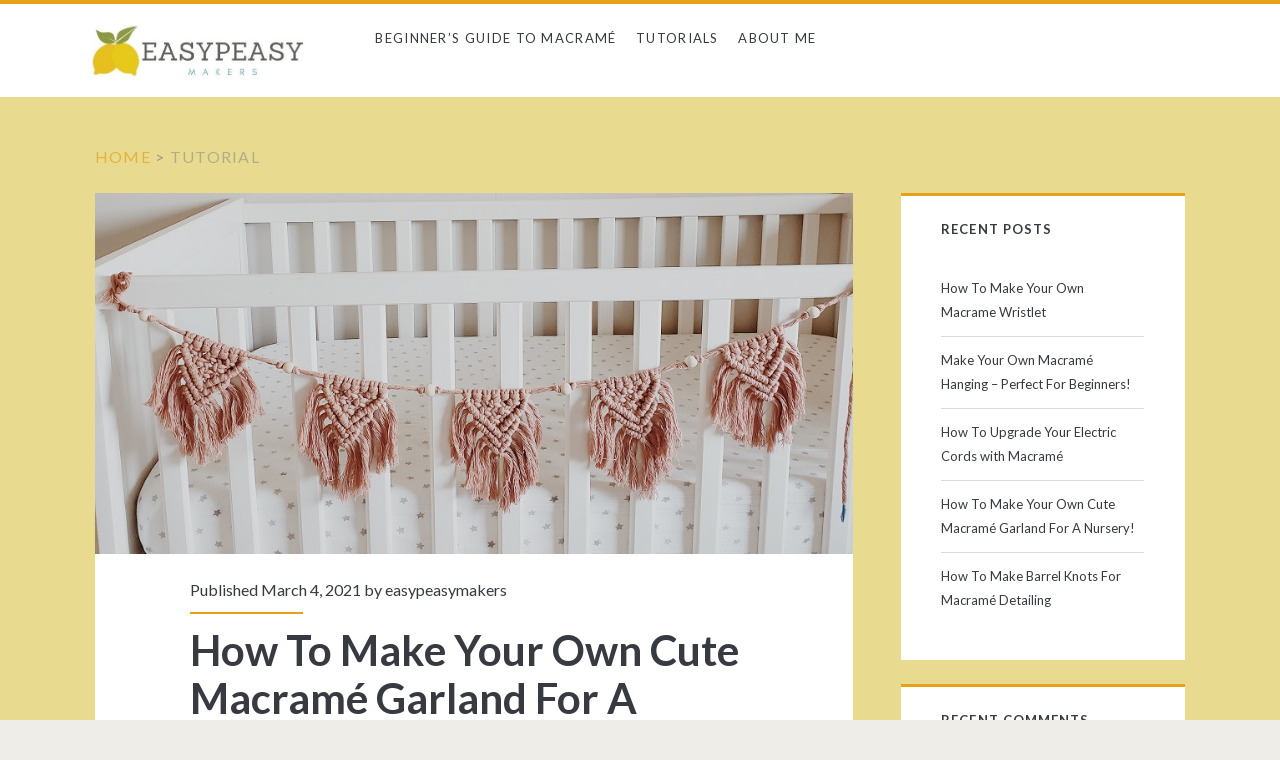

--- FILE ---
content_type: text/html; charset=UTF-8
request_url: https://www.easypeasymakers.com/tag/tutorial/
body_size: 12667
content:
<!DOCTYPE html>
<html lang="en-US">
<head>
	<title>tutorial &#8211; EasyPeasyMakers</title>
<meta name='robots' content='max-image-preview:large' />
<meta charset="UTF-8" />
<meta name="viewport" content="width=device-width, initial-scale=1" />
<meta name="template" content="Ignite 1.84" />
<link rel='dns-prefetch' href='//fonts.googleapis.com' />
<link rel="alternate" type="application/rss+xml" title="EasyPeasyMakers &raquo; Feed" href="https://www.easypeasymakers.com/feed/" />
<link rel="alternate" type="application/rss+xml" title="EasyPeasyMakers &raquo; Comments Feed" href="https://www.easypeasymakers.com/comments/feed/" />
<link rel="alternate" type="application/rss+xml" title="EasyPeasyMakers &raquo; tutorial Tag Feed" href="https://www.easypeasymakers.com/tag/tutorial/feed/" />
		<!-- This site uses the Google Analytics by MonsterInsights plugin v9.11.1 - Using Analytics tracking - https://www.monsterinsights.com/ -->
							<script src="//www.googletagmanager.com/gtag/js?id=G-TCS9B6FL0W"  data-cfasync="false" data-wpfc-render="false" type="text/javascript" async></script>
			<script data-cfasync="false" data-wpfc-render="false" type="text/javascript">
				var mi_version = '9.11.1';
				var mi_track_user = true;
				var mi_no_track_reason = '';
								var MonsterInsightsDefaultLocations = {"page_location":"https:\/\/www.easypeasymakers.com\/tag\/tutorial\/"};
								if ( typeof MonsterInsightsPrivacyGuardFilter === 'function' ) {
					var MonsterInsightsLocations = (typeof MonsterInsightsExcludeQuery === 'object') ? MonsterInsightsPrivacyGuardFilter( MonsterInsightsExcludeQuery ) : MonsterInsightsPrivacyGuardFilter( MonsterInsightsDefaultLocations );
				} else {
					var MonsterInsightsLocations = (typeof MonsterInsightsExcludeQuery === 'object') ? MonsterInsightsExcludeQuery : MonsterInsightsDefaultLocations;
				}

								var disableStrs = [
										'ga-disable-G-TCS9B6FL0W',
									];

				/* Function to detect opted out users */
				function __gtagTrackerIsOptedOut() {
					for (var index = 0; index < disableStrs.length; index++) {
						if (document.cookie.indexOf(disableStrs[index] + '=true') > -1) {
							return true;
						}
					}

					return false;
				}

				/* Disable tracking if the opt-out cookie exists. */
				if (__gtagTrackerIsOptedOut()) {
					for (var index = 0; index < disableStrs.length; index++) {
						window[disableStrs[index]] = true;
					}
				}

				/* Opt-out function */
				function __gtagTrackerOptout() {
					for (var index = 0; index < disableStrs.length; index++) {
						document.cookie = disableStrs[index] + '=true; expires=Thu, 31 Dec 2099 23:59:59 UTC; path=/';
						window[disableStrs[index]] = true;
					}
				}

				if ('undefined' === typeof gaOptout) {
					function gaOptout() {
						__gtagTrackerOptout();
					}
				}
								window.dataLayer = window.dataLayer || [];

				window.MonsterInsightsDualTracker = {
					helpers: {},
					trackers: {},
				};
				if (mi_track_user) {
					function __gtagDataLayer() {
						dataLayer.push(arguments);
					}

					function __gtagTracker(type, name, parameters) {
						if (!parameters) {
							parameters = {};
						}

						if (parameters.send_to) {
							__gtagDataLayer.apply(null, arguments);
							return;
						}

						if (type === 'event') {
														parameters.send_to = monsterinsights_frontend.v4_id;
							var hookName = name;
							if (typeof parameters['event_category'] !== 'undefined') {
								hookName = parameters['event_category'] + ':' + name;
							}

							if (typeof MonsterInsightsDualTracker.trackers[hookName] !== 'undefined') {
								MonsterInsightsDualTracker.trackers[hookName](parameters);
							} else {
								__gtagDataLayer('event', name, parameters);
							}
							
						} else {
							__gtagDataLayer.apply(null, arguments);
						}
					}

					__gtagTracker('js', new Date());
					__gtagTracker('set', {
						'developer_id.dZGIzZG': true,
											});
					if ( MonsterInsightsLocations.page_location ) {
						__gtagTracker('set', MonsterInsightsLocations);
					}
										__gtagTracker('config', 'G-TCS9B6FL0W', {"forceSSL":"true","link_attribution":"true"} );
										window.gtag = __gtagTracker;										(function () {
						/* https://developers.google.com/analytics/devguides/collection/analyticsjs/ */
						/* ga and __gaTracker compatibility shim. */
						var noopfn = function () {
							return null;
						};
						var newtracker = function () {
							return new Tracker();
						};
						var Tracker = function () {
							return null;
						};
						var p = Tracker.prototype;
						p.get = noopfn;
						p.set = noopfn;
						p.send = function () {
							var args = Array.prototype.slice.call(arguments);
							args.unshift('send');
							__gaTracker.apply(null, args);
						};
						var __gaTracker = function () {
							var len = arguments.length;
							if (len === 0) {
								return;
							}
							var f = arguments[len - 1];
							if (typeof f !== 'object' || f === null || typeof f.hitCallback !== 'function') {
								if ('send' === arguments[0]) {
									var hitConverted, hitObject = false, action;
									if ('event' === arguments[1]) {
										if ('undefined' !== typeof arguments[3]) {
											hitObject = {
												'eventAction': arguments[3],
												'eventCategory': arguments[2],
												'eventLabel': arguments[4],
												'value': arguments[5] ? arguments[5] : 1,
											}
										}
									}
									if ('pageview' === arguments[1]) {
										if ('undefined' !== typeof arguments[2]) {
											hitObject = {
												'eventAction': 'page_view',
												'page_path': arguments[2],
											}
										}
									}
									if (typeof arguments[2] === 'object') {
										hitObject = arguments[2];
									}
									if (typeof arguments[5] === 'object') {
										Object.assign(hitObject, arguments[5]);
									}
									if ('undefined' !== typeof arguments[1].hitType) {
										hitObject = arguments[1];
										if ('pageview' === hitObject.hitType) {
											hitObject.eventAction = 'page_view';
										}
									}
									if (hitObject) {
										action = 'timing' === arguments[1].hitType ? 'timing_complete' : hitObject.eventAction;
										hitConverted = mapArgs(hitObject);
										__gtagTracker('event', action, hitConverted);
									}
								}
								return;
							}

							function mapArgs(args) {
								var arg, hit = {};
								var gaMap = {
									'eventCategory': 'event_category',
									'eventAction': 'event_action',
									'eventLabel': 'event_label',
									'eventValue': 'event_value',
									'nonInteraction': 'non_interaction',
									'timingCategory': 'event_category',
									'timingVar': 'name',
									'timingValue': 'value',
									'timingLabel': 'event_label',
									'page': 'page_path',
									'location': 'page_location',
									'title': 'page_title',
									'referrer' : 'page_referrer',
								};
								for (arg in args) {
																		if (!(!args.hasOwnProperty(arg) || !gaMap.hasOwnProperty(arg))) {
										hit[gaMap[arg]] = args[arg];
									} else {
										hit[arg] = args[arg];
									}
								}
								return hit;
							}

							try {
								f.hitCallback();
							} catch (ex) {
							}
						};
						__gaTracker.create = newtracker;
						__gaTracker.getByName = newtracker;
						__gaTracker.getAll = function () {
							return [];
						};
						__gaTracker.remove = noopfn;
						__gaTracker.loaded = true;
						window['__gaTracker'] = __gaTracker;
					})();
									} else {
										console.log("");
					(function () {
						function __gtagTracker() {
							return null;
						}

						window['__gtagTracker'] = __gtagTracker;
						window['gtag'] = __gtagTracker;
					})();
									}
			</script>
							<!-- / Google Analytics by MonsterInsights -->
		<style id='wp-img-auto-sizes-contain-inline-css' type='text/css'>
img:is([sizes=auto i],[sizes^="auto," i]){contain-intrinsic-size:3000px 1500px}
/*# sourceURL=wp-img-auto-sizes-contain-inline-css */
</style>
<style id='wp-emoji-styles-inline-css' type='text/css'>

	img.wp-smiley, img.emoji {
		display: inline !important;
		border: none !important;
		box-shadow: none !important;
		height: 1em !important;
		width: 1em !important;
		margin: 0 0.07em !important;
		vertical-align: -0.1em !important;
		background: none !important;
		padding: 0 !important;
	}
/*# sourceURL=wp-emoji-styles-inline-css */
</style>
<style id='classic-theme-styles-inline-css' type='text/css'>
/*! This file is auto-generated */
.wp-block-button__link{color:#fff;background-color:#32373c;border-radius:9999px;box-shadow:none;text-decoration:none;padding:calc(.667em + 2px) calc(1.333em + 2px);font-size:1.125em}.wp-block-file__button{background:#32373c;color:#fff;text-decoration:none}
/*# sourceURL=/wp-includes/css/classic-themes.min.css */
</style>
<style id='global-styles-inline-css' type='text/css'>
:root{--wp--preset--aspect-ratio--square: 1;--wp--preset--aspect-ratio--4-3: 4/3;--wp--preset--aspect-ratio--3-4: 3/4;--wp--preset--aspect-ratio--3-2: 3/2;--wp--preset--aspect-ratio--2-3: 2/3;--wp--preset--aspect-ratio--16-9: 16/9;--wp--preset--aspect-ratio--9-16: 9/16;--wp--preset--color--black: #000000;--wp--preset--color--cyan-bluish-gray: #abb8c3;--wp--preset--color--white: #ffffff;--wp--preset--color--pale-pink: #f78da7;--wp--preset--color--vivid-red: #cf2e2e;--wp--preset--color--luminous-vivid-orange: #ff6900;--wp--preset--color--luminous-vivid-amber: #fcb900;--wp--preset--color--light-green-cyan: #7bdcb5;--wp--preset--color--vivid-green-cyan: #00d084;--wp--preset--color--pale-cyan-blue: #8ed1fc;--wp--preset--color--vivid-cyan-blue: #0693e3;--wp--preset--color--vivid-purple: #9b51e0;--wp--preset--gradient--vivid-cyan-blue-to-vivid-purple: linear-gradient(135deg,rgb(6,147,227) 0%,rgb(155,81,224) 100%);--wp--preset--gradient--light-green-cyan-to-vivid-green-cyan: linear-gradient(135deg,rgb(122,220,180) 0%,rgb(0,208,130) 100%);--wp--preset--gradient--luminous-vivid-amber-to-luminous-vivid-orange: linear-gradient(135deg,rgb(252,185,0) 0%,rgb(255,105,0) 100%);--wp--preset--gradient--luminous-vivid-orange-to-vivid-red: linear-gradient(135deg,rgb(255,105,0) 0%,rgb(207,46,46) 100%);--wp--preset--gradient--very-light-gray-to-cyan-bluish-gray: linear-gradient(135deg,rgb(238,238,238) 0%,rgb(169,184,195) 100%);--wp--preset--gradient--cool-to-warm-spectrum: linear-gradient(135deg,rgb(74,234,220) 0%,rgb(151,120,209) 20%,rgb(207,42,186) 40%,rgb(238,44,130) 60%,rgb(251,105,98) 80%,rgb(254,248,76) 100%);--wp--preset--gradient--blush-light-purple: linear-gradient(135deg,rgb(255,206,236) 0%,rgb(152,150,240) 100%);--wp--preset--gradient--blush-bordeaux: linear-gradient(135deg,rgb(254,205,165) 0%,rgb(254,45,45) 50%,rgb(107,0,62) 100%);--wp--preset--gradient--luminous-dusk: linear-gradient(135deg,rgb(255,203,112) 0%,rgb(199,81,192) 50%,rgb(65,88,208) 100%);--wp--preset--gradient--pale-ocean: linear-gradient(135deg,rgb(255,245,203) 0%,rgb(182,227,212) 50%,rgb(51,167,181) 100%);--wp--preset--gradient--electric-grass: linear-gradient(135deg,rgb(202,248,128) 0%,rgb(113,206,126) 100%);--wp--preset--gradient--midnight: linear-gradient(135deg,rgb(2,3,129) 0%,rgb(40,116,252) 100%);--wp--preset--font-size--small: 13px;--wp--preset--font-size--medium: 20px;--wp--preset--font-size--large: 21px;--wp--preset--font-size--x-large: 42px;--wp--preset--font-size--regular: 16px;--wp--preset--font-size--larger: 36px;--wp--preset--spacing--20: 0.44rem;--wp--preset--spacing--30: 0.67rem;--wp--preset--spacing--40: 1rem;--wp--preset--spacing--50: 1.5rem;--wp--preset--spacing--60: 2.25rem;--wp--preset--spacing--70: 3.38rem;--wp--preset--spacing--80: 5.06rem;--wp--preset--shadow--natural: 6px 6px 9px rgba(0, 0, 0, 0.2);--wp--preset--shadow--deep: 12px 12px 50px rgba(0, 0, 0, 0.4);--wp--preset--shadow--sharp: 6px 6px 0px rgba(0, 0, 0, 0.2);--wp--preset--shadow--outlined: 6px 6px 0px -3px rgb(255, 255, 255), 6px 6px rgb(0, 0, 0);--wp--preset--shadow--crisp: 6px 6px 0px rgb(0, 0, 0);}:where(.is-layout-flex){gap: 0.5em;}:where(.is-layout-grid){gap: 0.5em;}body .is-layout-flex{display: flex;}.is-layout-flex{flex-wrap: wrap;align-items: center;}.is-layout-flex > :is(*, div){margin: 0;}body .is-layout-grid{display: grid;}.is-layout-grid > :is(*, div){margin: 0;}:where(.wp-block-columns.is-layout-flex){gap: 2em;}:where(.wp-block-columns.is-layout-grid){gap: 2em;}:where(.wp-block-post-template.is-layout-flex){gap: 1.25em;}:where(.wp-block-post-template.is-layout-grid){gap: 1.25em;}.has-black-color{color: var(--wp--preset--color--black) !important;}.has-cyan-bluish-gray-color{color: var(--wp--preset--color--cyan-bluish-gray) !important;}.has-white-color{color: var(--wp--preset--color--white) !important;}.has-pale-pink-color{color: var(--wp--preset--color--pale-pink) !important;}.has-vivid-red-color{color: var(--wp--preset--color--vivid-red) !important;}.has-luminous-vivid-orange-color{color: var(--wp--preset--color--luminous-vivid-orange) !important;}.has-luminous-vivid-amber-color{color: var(--wp--preset--color--luminous-vivid-amber) !important;}.has-light-green-cyan-color{color: var(--wp--preset--color--light-green-cyan) !important;}.has-vivid-green-cyan-color{color: var(--wp--preset--color--vivid-green-cyan) !important;}.has-pale-cyan-blue-color{color: var(--wp--preset--color--pale-cyan-blue) !important;}.has-vivid-cyan-blue-color{color: var(--wp--preset--color--vivid-cyan-blue) !important;}.has-vivid-purple-color{color: var(--wp--preset--color--vivid-purple) !important;}.has-black-background-color{background-color: var(--wp--preset--color--black) !important;}.has-cyan-bluish-gray-background-color{background-color: var(--wp--preset--color--cyan-bluish-gray) !important;}.has-white-background-color{background-color: var(--wp--preset--color--white) !important;}.has-pale-pink-background-color{background-color: var(--wp--preset--color--pale-pink) !important;}.has-vivid-red-background-color{background-color: var(--wp--preset--color--vivid-red) !important;}.has-luminous-vivid-orange-background-color{background-color: var(--wp--preset--color--luminous-vivid-orange) !important;}.has-luminous-vivid-amber-background-color{background-color: var(--wp--preset--color--luminous-vivid-amber) !important;}.has-light-green-cyan-background-color{background-color: var(--wp--preset--color--light-green-cyan) !important;}.has-vivid-green-cyan-background-color{background-color: var(--wp--preset--color--vivid-green-cyan) !important;}.has-pale-cyan-blue-background-color{background-color: var(--wp--preset--color--pale-cyan-blue) !important;}.has-vivid-cyan-blue-background-color{background-color: var(--wp--preset--color--vivid-cyan-blue) !important;}.has-vivid-purple-background-color{background-color: var(--wp--preset--color--vivid-purple) !important;}.has-black-border-color{border-color: var(--wp--preset--color--black) !important;}.has-cyan-bluish-gray-border-color{border-color: var(--wp--preset--color--cyan-bluish-gray) !important;}.has-white-border-color{border-color: var(--wp--preset--color--white) !important;}.has-pale-pink-border-color{border-color: var(--wp--preset--color--pale-pink) !important;}.has-vivid-red-border-color{border-color: var(--wp--preset--color--vivid-red) !important;}.has-luminous-vivid-orange-border-color{border-color: var(--wp--preset--color--luminous-vivid-orange) !important;}.has-luminous-vivid-amber-border-color{border-color: var(--wp--preset--color--luminous-vivid-amber) !important;}.has-light-green-cyan-border-color{border-color: var(--wp--preset--color--light-green-cyan) !important;}.has-vivid-green-cyan-border-color{border-color: var(--wp--preset--color--vivid-green-cyan) !important;}.has-pale-cyan-blue-border-color{border-color: var(--wp--preset--color--pale-cyan-blue) !important;}.has-vivid-cyan-blue-border-color{border-color: var(--wp--preset--color--vivid-cyan-blue) !important;}.has-vivid-purple-border-color{border-color: var(--wp--preset--color--vivid-purple) !important;}.has-vivid-cyan-blue-to-vivid-purple-gradient-background{background: var(--wp--preset--gradient--vivid-cyan-blue-to-vivid-purple) !important;}.has-light-green-cyan-to-vivid-green-cyan-gradient-background{background: var(--wp--preset--gradient--light-green-cyan-to-vivid-green-cyan) !important;}.has-luminous-vivid-amber-to-luminous-vivid-orange-gradient-background{background: var(--wp--preset--gradient--luminous-vivid-amber-to-luminous-vivid-orange) !important;}.has-luminous-vivid-orange-to-vivid-red-gradient-background{background: var(--wp--preset--gradient--luminous-vivid-orange-to-vivid-red) !important;}.has-very-light-gray-to-cyan-bluish-gray-gradient-background{background: var(--wp--preset--gradient--very-light-gray-to-cyan-bluish-gray) !important;}.has-cool-to-warm-spectrum-gradient-background{background: var(--wp--preset--gradient--cool-to-warm-spectrum) !important;}.has-blush-light-purple-gradient-background{background: var(--wp--preset--gradient--blush-light-purple) !important;}.has-blush-bordeaux-gradient-background{background: var(--wp--preset--gradient--blush-bordeaux) !important;}.has-luminous-dusk-gradient-background{background: var(--wp--preset--gradient--luminous-dusk) !important;}.has-pale-ocean-gradient-background{background: var(--wp--preset--gradient--pale-ocean) !important;}.has-electric-grass-gradient-background{background: var(--wp--preset--gradient--electric-grass) !important;}.has-midnight-gradient-background{background: var(--wp--preset--gradient--midnight) !important;}.has-small-font-size{font-size: var(--wp--preset--font-size--small) !important;}.has-medium-font-size{font-size: var(--wp--preset--font-size--medium) !important;}.has-large-font-size{font-size: var(--wp--preset--font-size--large) !important;}.has-x-large-font-size{font-size: var(--wp--preset--font-size--x-large) !important;}
:where(.wp-block-post-template.is-layout-flex){gap: 1.25em;}:where(.wp-block-post-template.is-layout-grid){gap: 1.25em;}
:where(.wp-block-term-template.is-layout-flex){gap: 1.25em;}:where(.wp-block-term-template.is-layout-grid){gap: 1.25em;}
:where(.wp-block-columns.is-layout-flex){gap: 2em;}:where(.wp-block-columns.is-layout-grid){gap: 2em;}
:root :where(.wp-block-pullquote){font-size: 1.5em;line-height: 1.6;}
/*# sourceURL=global-styles-inline-css */
</style>
<link rel='stylesheet' id='ct-ignite-google-fonts-css' href='//fonts.googleapis.com/css?family=Lato%3AThin%2CThin+Italic%2CLight%2CLight+Italic%2CRegular%2CItalic%2CBold%2CBold+Italic%2CUltra-Bold%2CUltra-Bold+Italic&#038;subset=latin%2Clatin-ext&#038;ver=6.9' type='text/css' media='all' />
<link rel='stylesheet' id='ct-ignite-font-awesome-css' href='https://www.easypeasymakers.com/wp-content/themes/ignite/assets/font-awesome/css/all.min.css?ver=6.9' type='text/css' media='all' />
<link rel='stylesheet' id='ct-ignite-style-css' href='https://www.easypeasymakers.com/wp-content/themes/ignite/style.css?ver=6.9' type='text/css' media='all' />
<style id='ct-ignite-style-inline-css' type='text/css'>

            #site-header .logo {
                position: relative;
                bottom: px;
                left: -4px;
                right: auto;
                top: auto;
        }

            #logo {
                max-width: 217px;
                max-height: 114px;
        }

            body, h1, h2, h3, h4, h5, h6, input:not([type='checkbox']):not([type='radio']):not([type='submit']):not([type='file']), input[type='submit'], textarea {
                font-family: Lato;
                font-style: normal;
                font-weight: 400;
            }
        

            .overflow-container {
                background: #e8da8f;
            }
            .main, .sidebar-primary-container, .breadcrumb-trail {
                background: none;
            }
        
/*# sourceURL=ct-ignite-style-inline-css */
</style>
<script type="text/javascript" src="https://www.easypeasymakers.com/wp-content/plugins/google-analytics-for-wordpress/assets/js/frontend-gtag.min.js?ver=9.11.1" id="monsterinsights-frontend-script-js" async="async" data-wp-strategy="async"></script>
<script data-cfasync="false" data-wpfc-render="false" type="text/javascript" id='monsterinsights-frontend-script-js-extra'>/* <![CDATA[ */
var monsterinsights_frontend = {"js_events_tracking":"true","download_extensions":"doc,pdf,ppt,zip,xls,docx,pptx,xlsx","inbound_paths":"[{\"path\":\"\\\/go\\\/\",\"label\":\"affiliate\"},{\"path\":\"\\\/recommend\\\/\",\"label\":\"affiliate\"}]","home_url":"https:\/\/www.easypeasymakers.com","hash_tracking":"false","v4_id":"G-TCS9B6FL0W"};/* ]]> */
</script>
<script type="text/javascript" src="https://www.easypeasymakers.com/wp-includes/js/jquery/jquery.min.js?ver=3.7.1" id="jquery-core-js"></script>
<script type="text/javascript" src="https://www.easypeasymakers.com/wp-includes/js/jquery/jquery-migrate.min.js?ver=3.4.1" id="jquery-migrate-js"></script>
<link rel="https://api.w.org/" href="https://www.easypeasymakers.com/wp-json/" /><link rel="alternate" title="JSON" type="application/json" href="https://www.easypeasymakers.com/wp-json/wp/v2/tags/14" /><link rel="EditURI" type="application/rsd+xml" title="RSD" href="https://www.easypeasymakers.com/xmlrpc.php?rsd" />
<meta name="generator" content="WordPress 6.9" />
<meta name="generator" content="Elementor 3.34.1; features: additional_custom_breakpoints; settings: css_print_method-external, google_font-enabled, font_display-auto">
<style type="text/css">.recentcomments a{display:inline !important;padding:0 !important;margin:0 !important;}</style>			<style>
				.e-con.e-parent:nth-of-type(n+4):not(.e-lazyloaded):not(.e-no-lazyload),
				.e-con.e-parent:nth-of-type(n+4):not(.e-lazyloaded):not(.e-no-lazyload) * {
					background-image: none !important;
				}
				@media screen and (max-height: 1024px) {
					.e-con.e-parent:nth-of-type(n+3):not(.e-lazyloaded):not(.e-no-lazyload),
					.e-con.e-parent:nth-of-type(n+3):not(.e-lazyloaded):not(.e-no-lazyload) * {
						background-image: none !important;
					}
				}
				@media screen and (max-height: 640px) {
					.e-con.e-parent:nth-of-type(n+2):not(.e-lazyloaded):not(.e-no-lazyload),
					.e-con.e-parent:nth-of-type(n+2):not(.e-lazyloaded):not(.e-no-lazyload) * {
						background-image: none !important;
					}
				}
			</style>
			<link rel="icon" href="https://www.easypeasymakers.com/wp-content/uploads/2020/05/cropped-Untitled-design-32x32.png" sizes="32x32" />
<link rel="icon" href="https://www.easypeasymakers.com/wp-content/uploads/2020/05/cropped-Untitled-design-192x192.png" sizes="192x192" />
<link rel="apple-touch-icon" href="https://www.easypeasymakers.com/wp-content/uploads/2020/05/cropped-Untitled-design-180x180.png" />
<meta name="msapplication-TileImage" content="https://www.easypeasymakers.com/wp-content/uploads/2020/05/cropped-Untitled-design-270x270.png" />
</head>
<body id="ignite" class="archive tag tag-tutorial tag-14 wp-theme-ignite elementor-default elementor-kit-71">
		<a class="skip-content" href="#main">Skip to content</a>
		<header class="site-header" id="site-header" role="banner">
		<div id="title-info" class="title-info">
			<div class="site-title"><a href='https://www.easypeasymakers.com'><span class='screen-reader-text'>EasyPeasyMakers</span><img id='logo' class='logo' src='https://easypeasymakers.com/wp-content/uploads/2020/11/For-Headingv2.jpg' alt='EasyPeasyMakers' /></a></div>		</div>
		<button id="toggle-navigation" class="toggle-navigation"><i class="fas fa-bars"></i></button>
<div class="menu-container menu-primary" id="menu-primary" role="navigation">
	<ul id="menu-primary-items" class="menu-primary-items"><li id="menu-item-148" class="menu-item menu-item-type-post_type menu-item-object-page menu-item-148"><a href="https://www.easypeasymakers.com/beginners-guide-to-macrame/">Beginner’s Guide to Macramé</a></li>
<li id="menu-item-316" class="menu-item menu-item-type-taxonomy menu-item-object-category menu-item-316"><a href="https://www.easypeasymakers.com/category/tutorials/">Tutorials</a></li>
<li id="menu-item-22" class="menu-item menu-item-type-post_type menu-item-object-page menu-item-22"><a href="https://www.easypeasymakers.com/about-me/">About Me</a></li>
</ul><ul class='social-media-icons'>				<li>
					<a class="instagram" target="_blank"
					   href="https://www.instagram.com/easypeasymakers/">
						<i class="fab fa-instagram" title="instagram"></i>
						<span class="screen-reader-text">instagram</span>
					</a>
				</li>
								<li>
					<a class="email" target="_blank"
					   href="mailto:&#101;&#97;s&#121;&#112;&#101;&#97;&#115;y&#109;a&#107;e&#114;s&#64;gm&#97;&#105;l.co&#109;">
						<i class="fas fa-envelope" title="email"></i>
						<span class="screen-reader-text">email</span>
					</a>
				</li>
							<li>
					<a class="etsy" target="_blank"
					   href="http://www.etsy.com/shop/easypeasymakers">
						<i class="fab fa-etsy" title="etsy"></i>
						<span class="screen-reader-text">etsy</span>
					</a>
				</li>
				</ul></div>	</header>
		<div id="overflow-container" class="overflow-container">
		<div id="breadcrumbs" class="breadcrumb-trail breadcrumbs"><span class="item-home"><a class="bread-link bread-home" href="https://www.easypeasymakers.com" title="Home">Home</a></span><span class="separator"> &gt; </span><span class="item-current item-tag"><span class="bread-current bread-tag">tutorial</span></span></div>		<div id="main" class="main" role="main"><h1 class="screen-reader-text">Tag: &lt;span&gt;tutorial&lt;/span&gt;</h1>	<div id="loop-container" class="loop-container">
			<div class="post-880 post type-post status-publish format-standard has-post-thumbnail hentry category-macrame category-step-by-step category-tutorials tag-free-pattern tag-picture-instructions tag-picture-tutorial tag-step-by-step tag-tutorial excerpt">
		<div class="featured-image"><a href="https://www.easypeasymakers.com/macrame-garland/">How To Make Your Own Cute Macramé Garland For A Nursery!<img fetchpriority="high" width="908" height="605" src="https://www.easypeasymakers.com/wp-content/uploads/2021/03/2021-03-04-010924593.jpg" class="attachment-full size-full wp-post-image" alt="Macrame Banner" decoding="async" srcset="https://www.easypeasymakers.com/wp-content/uploads/2021/03/2021-03-04-010924593.jpg 908w, https://www.easypeasymakers.com/wp-content/uploads/2021/03/2021-03-04-010924593-300x200.jpg 300w, https://www.easypeasymakers.com/wp-content/uploads/2021/03/2021-03-04-010924593-768x512.jpg 768w" sizes="(max-width: 908px) 100vw, 908px" /></a></div>			<div class="entry-meta-top">
		Published March 4, 2021 by <a href="https://www.easypeasymakers.com/author/easypeasymakers/" title="Posts by easypeasymakers" rel="author">easypeasymakers</a>	</div>
		<div class='excerpt-header'>
			<h2 class='excerpt-title'>
				<a href="https://www.easypeasymakers.com/macrame-garland/">How To Make Your Own Cute Macramé Garland For A Nursery!</a>
			</h2>
		</div>
		<div class='excerpt-content'>
			<article>
				<p>Garlands are the perfect beginner project for any macramé enthusiast! It&#8217;s just a mini hanging that you repeat a few times and voila, you have a garland.  It&#8217;s such a&#8230;</p>
<div class="more-link-wrapper"><a class="more-link" href="https://www.easypeasymakers.com/macrame-garland/">Read More<span class="screen-reader-text">How To Make Your Own Cute Macramé Garland For A Nursery!</span></a></div>
			</article>
		</div>
		<div class='entry-categories'><p><i class='fas fa-folder-open'></i><a href="https://www.easypeasymakers.com/category/macrame/" title="View all posts in Macramé">Macramé</a> <a href="https://www.easypeasymakers.com/category/tutorials/step-by-step/" title="View all posts in Step-by-Step">Step-by-Step</a> <a href="https://www.easypeasymakers.com/category/tutorials/" title="View all posts in Tutorials">Tutorials</a></p></div>		<div class='entry-tags'><p><i class='fas fa-tag'></i><a href="https://www.easypeasymakers.com/tag/free-pattern/" title="View all posts tagged free pattern">free pattern</a> <a href="https://www.easypeasymakers.com/tag/picture-instructions/" title="View all posts tagged picture instructions">picture instructions</a> <a href="https://www.easypeasymakers.com/tag/picture-tutorial/" title="View all posts tagged picture tutorial">picture tutorial</a> <a href="https://www.easypeasymakers.com/tag/step-by-step/" title="View all posts tagged step-by-step">step-by-step</a> <a href="https://www.easypeasymakers.com/tag/tutorial/" title="View all posts tagged tutorial">tutorial</a></p></div>			</div>
		<div class="post-822 post type-post status-publish format-standard has-post-thumbnail hentry category-fiber category-macrame category-step-by-step category-tutorials tag-macrame-rainbow tag-picture tag-picture-instructions tag-rainbow tag-step-by-step tag-tutorial excerpt">
		<div class="featured-image"><a href="https://www.easypeasymakers.com/rainbow-version-2/">Make Your Own Macramé Rainbow Ver.2 &#8211; Step By Step Tutorial<img width="908" height="908" src="https://www.easypeasymakers.com/wp-content/uploads/2021/02/20210223_215855_small.jpg" class="attachment-full size-full wp-post-image" alt="Rainbow Ver. 2" decoding="async" srcset="https://www.easypeasymakers.com/wp-content/uploads/2021/02/20210223_215855_small.jpg 908w, https://www.easypeasymakers.com/wp-content/uploads/2021/02/20210223_215855_small-300x300.jpg 300w, https://www.easypeasymakers.com/wp-content/uploads/2021/02/20210223_215855_small-100x100.jpg 100w, https://www.easypeasymakers.com/wp-content/uploads/2021/02/20210223_215855_small-768x768.jpg 768w" sizes="(max-width: 908px) 100vw, 908px" /></a></div>			<div class="entry-meta-top">
		Published February 23, 2021 by <a href="https://www.easypeasymakers.com/author/easypeasymakers/" title="Posts by easypeasymakers" rel="author">easypeasymakers</a>	</div>
		<div class='excerpt-header'>
			<h2 class='excerpt-title'>
				<a href="https://www.easypeasymakers.com/rainbow-version-2/">Make Your Own Macramé Rainbow Ver.2 &#8211; Step By Step Tutorial</a>
			</h2>
		</div>
		<div class='excerpt-content'>
			<article>
				<p>Macramé Rainbow Version 2 Did you know, that a double rainbow is considered to be a sign of good fortune? It can also be a symbol of transformation. That being&#8230;</p>
<div class="more-link-wrapper"><a class="more-link" href="https://www.easypeasymakers.com/rainbow-version-2/">Read More<span class="screen-reader-text">Make Your Own Macramé Rainbow Ver.2 &#8211; Step By Step Tutorial</span></a></div>
			</article>
		</div>
		<div class='entry-categories'><p><i class='fas fa-folder-open'></i><a href="https://www.easypeasymakers.com/category/fiber/" title="View all posts in Fiber">Fiber</a> <a href="https://www.easypeasymakers.com/category/macrame/" title="View all posts in Macramé">Macramé</a> <a href="https://www.easypeasymakers.com/category/tutorials/step-by-step/" title="View all posts in Step-by-Step">Step-by-Step</a> <a href="https://www.easypeasymakers.com/category/tutorials/" title="View all posts in Tutorials">Tutorials</a></p></div>		<div class='entry-tags'><p><i class='fas fa-tag'></i><a href="https://www.easypeasymakers.com/tag/macrame-rainbow/" title="View all posts tagged macrame rainbow">macrame rainbow</a> <a href="https://www.easypeasymakers.com/tag/picture/" title="View all posts tagged picture">picture</a> <a href="https://www.easypeasymakers.com/tag/picture-instructions/" title="View all posts tagged picture instructions">picture instructions</a> <a href="https://www.easypeasymakers.com/tag/rainbow/" title="View all posts tagged rainbow">rainbow</a> <a href="https://www.easypeasymakers.com/tag/step-by-step/" title="View all posts tagged step-by-step">step-by-step</a> <a href="https://www.easypeasymakers.com/tag/tutorial/" title="View all posts tagged tutorial">tutorial</a></p></div>			</div>
		<div class="post-694 post type-post status-publish format-standard has-post-thumbnail hentry category-macrame category-step-by-step category-tutorials tag-heart tag-instructions tag-macrame tag-macrame-pattern tag-picture-tutorial tag-step-by-step tag-tutorial excerpt">
		<div class="featured-image"><a href="https://www.easypeasymakers.com/heart-pattern/">Cute Macramé Heart Pattern: How to Make Your Own with Step-by-Step Instructions<img width="721" height="623" src="https://www.easypeasymakers.com/wp-content/uploads/2021/02/small_heart-2.jpg" class="attachment-full size-full wp-post-image" alt="CHK_Vertical_HeartPattern" decoding="async" srcset="https://www.easypeasymakers.com/wp-content/uploads/2021/02/small_heart-2.jpg 721w, https://www.easypeasymakers.com/wp-content/uploads/2021/02/small_heart-2-300x259.jpg 300w" sizes="(max-width: 721px) 100vw, 721px" /></a></div>			<div class="entry-meta-top">
		Published February 4, 2021 by <a href="https://www.easypeasymakers.com/author/easypeasymakers/" title="Posts by easypeasymakers" rel="author">easypeasymakers</a>	</div>
		<div class='excerpt-header'>
			<h2 class='excerpt-title'>
				<a href="https://www.easypeasymakers.com/heart-pattern/">Cute Macramé Heart Pattern: How to Make Your Own with Step-by-Step Instructions</a>
			</h2>
		</div>
		<div class='excerpt-content'>
			<article>
				<p>Make your own heart macramé hanging. Once you&#8217;ve gotten the hang of the vertical clove hitch knot you can let your creativity flow! Imagine pixel art and you can now&#8230;</p>
<div class="more-link-wrapper"><a class="more-link" href="https://www.easypeasymakers.com/heart-pattern/">Read More<span class="screen-reader-text">Cute Macramé Heart Pattern: How to Make Your Own with Step-by-Step Instructions</span></a></div>
			</article>
		</div>
		<div class='entry-categories'><p><i class='fas fa-folder-open'></i><a href="https://www.easypeasymakers.com/category/macrame/" title="View all posts in Macramé">Macramé</a> <a href="https://www.easypeasymakers.com/category/tutorials/step-by-step/" title="View all posts in Step-by-Step">Step-by-Step</a> <a href="https://www.easypeasymakers.com/category/tutorials/" title="View all posts in Tutorials">Tutorials</a></p></div>		<div class='entry-tags'><p><i class='fas fa-tag'></i><a href="https://www.easypeasymakers.com/tag/heart/" title="View all posts tagged heart">heart</a> <a href="https://www.easypeasymakers.com/tag/instructions/" title="View all posts tagged instructions">instructions</a> <a href="https://www.easypeasymakers.com/tag/macrame/" title="View all posts tagged macrame">macrame</a> <a href="https://www.easypeasymakers.com/tag/macrame-pattern/" title="View all posts tagged macramé pattern">macramé pattern</a> <a href="https://www.easypeasymakers.com/tag/picture-tutorial/" title="View all posts tagged picture tutorial">picture tutorial</a> <a href="https://www.easypeasymakers.com/tag/step-by-step/" title="View all posts tagged step-by-step">step-by-step</a> <a href="https://www.easypeasymakers.com/tag/tutorial/" title="View all posts tagged tutorial">tutorial</a></p></div>			</div>
		<div class="post-669 post type-post status-publish format-standard has-post-thumbnail hentry category-fiber category-step-by-step category-tutorials tag-diy tag-do-it-yourself tag-picture-tutorial tag-pompom tag-step-by-step tag-tutorial excerpt">
		<div class="featured-image"><a href="https://www.easypeasymakers.com/pompoms/">Learn How To Make Your Own Fluffy Pompoms!<img width="671" height="665" src="https://www.easypeasymakers.com/wp-content/uploads/2021/01/pompom.jpg" class="attachment-full size-full wp-post-image" alt="pompom" decoding="async" srcset="https://www.easypeasymakers.com/wp-content/uploads/2021/01/pompom.jpg 671w, https://www.easypeasymakers.com/wp-content/uploads/2021/01/pompom-300x297.jpg 300w, https://www.easypeasymakers.com/wp-content/uploads/2021/01/pompom-100x100.jpg 100w" sizes="(max-width: 671px) 100vw, 671px" /></a></div>			<div class="entry-meta-top">
		Published January 28, 2021 by <a href="https://www.easypeasymakers.com/author/easypeasymakers/" title="Posts by easypeasymakers" rel="author">easypeasymakers</a>	</div>
		<div class='excerpt-header'>
			<h2 class='excerpt-title'>
				<a href="https://www.easypeasymakers.com/pompoms/">Learn How To Make Your Own Fluffy Pompoms!</a>
			</h2>
		</div>
		<div class='excerpt-content'>
			<article>
				<p>Pompoms may not show up much in macramé but it&#8217;s an essential fiber know-how for any creative maker.&nbsp; Before you start, I&#8217;ll warn you that it can be time consuming,&#8230;</p>
<div class="more-link-wrapper"><a class="more-link" href="https://www.easypeasymakers.com/pompoms/">Read More<span class="screen-reader-text">Learn How To Make Your Own Fluffy Pompoms!</span></a></div>
			</article>
		</div>
		<div class='entry-categories'><p><i class='fas fa-folder-open'></i><a href="https://www.easypeasymakers.com/category/fiber/" title="View all posts in Fiber">Fiber</a> <a href="https://www.easypeasymakers.com/category/tutorials/step-by-step/" title="View all posts in Step-by-Step">Step-by-Step</a> <a href="https://www.easypeasymakers.com/category/tutorials/" title="View all posts in Tutorials">Tutorials</a></p></div>		<div class='entry-tags'><p><i class='fas fa-tag'></i><a href="https://www.easypeasymakers.com/tag/diy/" title="View all posts tagged diy">diy</a> <a href="https://www.easypeasymakers.com/tag/do-it-yourself/" title="View all posts tagged do-it-yourself">do-it-yourself</a> <a href="https://www.easypeasymakers.com/tag/picture-tutorial/" title="View all posts tagged picture tutorial">picture tutorial</a> <a href="https://www.easypeasymakers.com/tag/pompom/" title="View all posts tagged pompom">pompom</a> <a href="https://www.easypeasymakers.com/tag/step-by-step/" title="View all posts tagged step-by-step">step-by-step</a> <a href="https://www.easypeasymakers.com/tag/tutorial/" title="View all posts tagged tutorial">tutorial</a></p></div>			</div>
		<div class="post-641 post type-post status-publish format-standard has-post-thumbnail hentry category-knots category-macrame category-step-by-step category-tutorials tag-clove-hitch-knot tag-picture-tutorial tag-step-by-step tag-tutorial tag-vertical-clove-hitch-knot excerpt">
		<div class="featured-image"><a href="https://www.easypeasymakers.com/clove-hitch-knot-vertical/">Clove Hitch Knot: How to tie one of the most important knots (Vertically)<img width="887" height="384" src="https://www.easypeasymakers.com/wp-content/uploads/2021/01/20210115_085413.jpg" class="attachment-full size-full wp-post-image" alt="CHK_Vertical" decoding="async" srcset="https://www.easypeasymakers.com/wp-content/uploads/2021/01/20210115_085413.jpg 887w, https://www.easypeasymakers.com/wp-content/uploads/2021/01/20210115_085413-300x130.jpg 300w, https://www.easypeasymakers.com/wp-content/uploads/2021/01/20210115_085413-768x332.jpg 768w" sizes="(max-width: 887px) 100vw, 887px" /></a></div>			<div class="entry-meta-top">
		Published January 28, 2021 by <a href="https://www.easypeasymakers.com/author/easypeasymakers/" title="Posts by easypeasymakers" rel="author">easypeasymakers</a>	</div>
		<div class='excerpt-header'>
			<h2 class='excerpt-title'>
				<a href="https://www.easypeasymakers.com/clove-hitch-knot-vertical/">Clove Hitch Knot: How to tie one of the most important knots (Vertically)</a>
			</h2>
		</div>
		<div class='excerpt-content'>
			<article>
				<p>The clove hitch knot is one of the most versatile knots in macramé designs. There are four main styles of clove hitch knots: ⋒&nbsp;Clove Hitch Knot from left to right⋒&nbsp;Clove&#8230;</p>
<div class="more-link-wrapper"><a class="more-link" href="https://www.easypeasymakers.com/clove-hitch-knot-vertical/">Read More<span class="screen-reader-text">Clove Hitch Knot: How to tie one of the most important knots (Vertically)</span></a></div>
			</article>
		</div>
		<div class='entry-categories'><p><i class='fas fa-folder-open'></i><a href="https://www.easypeasymakers.com/category/macrame/knots/" title="View all posts in Knots">Knots</a> <a href="https://www.easypeasymakers.com/category/macrame/" title="View all posts in Macramé">Macramé</a> <a href="https://www.easypeasymakers.com/category/tutorials/step-by-step/" title="View all posts in Step-by-Step">Step-by-Step</a> <a href="https://www.easypeasymakers.com/category/tutorials/" title="View all posts in Tutorials">Tutorials</a></p></div>		<div class='entry-tags'><p><i class='fas fa-tag'></i><a href="https://www.easypeasymakers.com/tag/clove-hitch-knot/" title="View all posts tagged clove hitch knot">clove hitch knot</a> <a href="https://www.easypeasymakers.com/tag/picture-tutorial/" title="View all posts tagged picture tutorial">picture tutorial</a> <a href="https://www.easypeasymakers.com/tag/step-by-step/" title="View all posts tagged step-by-step">step-by-step</a> <a href="https://www.easypeasymakers.com/tag/tutorial/" title="View all posts tagged tutorial">tutorial</a> <a href="https://www.easypeasymakers.com/tag/vertical-clove-hitch-knot/" title="View all posts tagged vertical clove hitch knot">vertical clove hitch knot</a></p></div>			</div>
		<div class="post-599 post type-post status-publish format-standard has-post-thumbnail hentry category-fiber category-knots category-macrame category-step-by-step category-tutorials tag-pictures tag-step-by-step tag-tassel tag-tutorial tag-tutorial-with-pictures excerpt">
		<div class="featured-image"><a href="https://www.easypeasymakers.com/macrame-tassel/">Easy Picture Tutorial: How to Make Macramé Tassels<img width="2133" height="1422" src="https://www.easypeasymakers.com/wp-content/uploads/2021/01/2021-01-05-10.30.46-1.jpg" class="attachment-full size-full wp-post-image" alt="" decoding="async" srcset="https://www.easypeasymakers.com/wp-content/uploads/2021/01/2021-01-05-10.30.46-1.jpg 2133w, https://www.easypeasymakers.com/wp-content/uploads/2021/01/2021-01-05-10.30.46-1-300x200.jpg 300w, https://www.easypeasymakers.com/wp-content/uploads/2021/01/2021-01-05-10.30.46-1-1024x683.jpg 1024w, https://www.easypeasymakers.com/wp-content/uploads/2021/01/2021-01-05-10.30.46-1-768x512.jpg 768w, https://www.easypeasymakers.com/wp-content/uploads/2021/01/2021-01-05-10.30.46-1-1536x1024.jpg 1536w, https://www.easypeasymakers.com/wp-content/uploads/2021/01/2021-01-05-10.30.46-1-2048x1365.jpg 2048w" sizes="(max-width: 2133px) 100vw, 2133px" /></a></div>			<div class="entry-meta-top">
		Published January 21, 2021 by <a href="https://www.easypeasymakers.com/author/easypeasymakers/" title="Posts by easypeasymakers" rel="author">easypeasymakers</a>	</div>
		<div class='excerpt-header'>
			<h2 class='excerpt-title'>
				<a href="https://www.easypeasymakers.com/macrame-tassel/">Easy Picture Tutorial: How to Make Macramé Tassels</a>
			</h2>
		</div>
		<div class='excerpt-content'>
			<article>
				<p>Learn how to make your own macramé tassels! It&#8217;s one of the easiest décor to incorporate into almost anything! You can use it in patterns (try the semi circle macrame&#8230;</p>
<div class="more-link-wrapper"><a class="more-link" href="https://www.easypeasymakers.com/macrame-tassel/">Read More<span class="screen-reader-text">Easy Picture Tutorial: How to Make Macramé Tassels</span></a></div>
			</article>
		</div>
		<div class='entry-categories'><p><i class='fas fa-folder-open'></i><a href="https://www.easypeasymakers.com/category/fiber/" title="View all posts in Fiber">Fiber</a> <a href="https://www.easypeasymakers.com/category/macrame/knots/" title="View all posts in Knots">Knots</a> <a href="https://www.easypeasymakers.com/category/macrame/" title="View all posts in Macramé">Macramé</a> <a href="https://www.easypeasymakers.com/category/tutorials/step-by-step/" title="View all posts in Step-by-Step">Step-by-Step</a> <a href="https://www.easypeasymakers.com/category/tutorials/" title="View all posts in Tutorials">Tutorials</a></p></div>		<div class='entry-tags'><p><i class='fas fa-tag'></i><a href="https://www.easypeasymakers.com/tag/pictures/" title="View all posts tagged pictures">pictures</a> <a href="https://www.easypeasymakers.com/tag/step-by-step/" title="View all posts tagged step-by-step">step-by-step</a> <a href="https://www.easypeasymakers.com/tag/tassel/" title="View all posts tagged tassel">tassel</a> <a href="https://www.easypeasymakers.com/tag/tutorial/" title="View all posts tagged tutorial">tutorial</a> <a href="https://www.easypeasymakers.com/tag/tutorial-with-pictures/" title="View all posts tagged tutorial with pictures">tutorial with pictures</a></p></div>			</div>
		<div class="post-444 post type-post status-publish format-standard has-post-thumbnail hentry category-fiber category-macrame category-step-by-step category-tutorials tag-half-circle tag-macrame-pattern tag-semi-circle tag-step-by-step tag-tutorial tag-tutorial-with-pictures excerpt">
		<div class="featured-image"><a href="https://www.easypeasymakers.com/semi-circle-tutorial/">Easy way to make your own macramé semi circle with step-by-step picture instructions.<img width="986" height="434" src="https://www.easypeasymakers.com/wp-content/uploads/2021/01/Semi-Circle-Macrame_small-2.jpg" class="attachment-full size-full wp-post-image" alt="Semi Circle Macramé" decoding="async" srcset="https://www.easypeasymakers.com/wp-content/uploads/2021/01/Semi-Circle-Macrame_small-2.jpg 986w, https://www.easypeasymakers.com/wp-content/uploads/2021/01/Semi-Circle-Macrame_small-2-300x132.jpg 300w, https://www.easypeasymakers.com/wp-content/uploads/2021/01/Semi-Circle-Macrame_small-2-768x338.jpg 768w" sizes="(max-width: 986px) 100vw, 986px" /></a></div>			<div class="entry-meta-top">
		Published January 14, 2021 by <a href="https://www.easypeasymakers.com/author/easypeasymakers/" title="Posts by easypeasymakers" rel="author">easypeasymakers</a>	</div>
		<div class='excerpt-header'>
			<h2 class='excerpt-title'>
				<a href="https://www.easypeasymakers.com/semi-circle-tutorial/">Easy way to make your own macramé semi circle with step-by-step picture instructions.</a>
			</h2>
		</div>
		<div class='excerpt-content'>
			<article>
				<p>Learn a new macramé pattern! This semi circle or half circle macramé pattern is a common pattern in the macramé world. It&#8217;s easy to incorporate into larger patterns, to add&#8230;</p>
<div class="more-link-wrapper"><a class="more-link" href="https://www.easypeasymakers.com/semi-circle-tutorial/">Read More<span class="screen-reader-text">Easy way to make your own macramé semi circle with step-by-step picture instructions.</span></a></div>
			</article>
		</div>
		<div class='entry-categories'><p><i class='fas fa-folder-open'></i><a href="https://www.easypeasymakers.com/category/fiber/" title="View all posts in Fiber">Fiber</a> <a href="https://www.easypeasymakers.com/category/macrame/" title="View all posts in Macramé">Macramé</a> <a href="https://www.easypeasymakers.com/category/tutorials/step-by-step/" title="View all posts in Step-by-Step">Step-by-Step</a> <a href="https://www.easypeasymakers.com/category/tutorials/" title="View all posts in Tutorials">Tutorials</a></p></div>		<div class='entry-tags'><p><i class='fas fa-tag'></i><a href="https://www.easypeasymakers.com/tag/half-circle/" title="View all posts tagged half circle">half circle</a> <a href="https://www.easypeasymakers.com/tag/macrame-pattern/" title="View all posts tagged macramé pattern">macramé pattern</a> <a href="https://www.easypeasymakers.com/tag/semi-circle/" title="View all posts tagged semi circle">semi circle</a> <a href="https://www.easypeasymakers.com/tag/step-by-step/" title="View all posts tagged step-by-step">step-by-step</a> <a href="https://www.easypeasymakers.com/tag/tutorial/" title="View all posts tagged tutorial">tutorial</a> <a href="https://www.easypeasymakers.com/tag/tutorial-with-pictures/" title="View all posts tagged tutorial with pictures">tutorial with pictures</a></p></div>			</div>
		<div class="post-405 post type-post status-publish format-standard has-post-thumbnail hentry category-knots category-macrame category-step-by-step category-tutorials tag-constrictor-knot tag-knot tag-macrame tag-pictures tag-step-by-step tag-tutorial tag-tutorial-with-pictures excerpt">
		<div class="featured-image"><a href="https://www.easypeasymakers.com/constrictor-knot/">This is the best hanging knot for macramé : easy step by step instructions<img width="906" height="685" src="https://www.easypeasymakers.com/wp-content/uploads/2020/12/Constrictor-Knot-14-small-1.jpg" class="attachment-full size-full wp-post-image" alt="" decoding="async" srcset="https://www.easypeasymakers.com/wp-content/uploads/2020/12/Constrictor-Knot-14-small-1.jpg 906w, https://www.easypeasymakers.com/wp-content/uploads/2020/12/Constrictor-Knot-14-small-1-300x227.jpg 300w, https://www.easypeasymakers.com/wp-content/uploads/2020/12/Constrictor-Knot-14-small-1-768x581.jpg 768w" sizes="(max-width: 906px) 100vw, 906px" /></a></div>			<div class="entry-meta-top">
		Published December 19, 2020 by <a href="https://www.easypeasymakers.com/author/easypeasymakers/" title="Posts by easypeasymakers" rel="author">easypeasymakers</a>	</div>
		<div class='excerpt-header'>
			<h2 class='excerpt-title'>
				<a href="https://www.easypeasymakers.com/constrictor-knot/">This is the best hanging knot for macramé : easy step by step instructions</a>
			</h2>
		</div>
		<div class='excerpt-content'>
			<article>
				<p>Step-by-Step guide to Constrictor Knot with pictures. Constrictor knots are one of the most effective binding knots&#8230;says Wikipedia. I&#8217;ve found that this is the best secured knot to hang&nbsp; my&#8230;</p>
<div class="more-link-wrapper"><a class="more-link" href="https://www.easypeasymakers.com/constrictor-knot/">Read More<span class="screen-reader-text">This is the best hanging knot for macramé : easy step by step instructions</span></a></div>
			</article>
		</div>
		<div class='entry-categories'><p><i class='fas fa-folder-open'></i><a href="https://www.easypeasymakers.com/category/macrame/knots/" title="View all posts in Knots">Knots</a> <a href="https://www.easypeasymakers.com/category/macrame/" title="View all posts in Macramé">Macramé</a> <a href="https://www.easypeasymakers.com/category/tutorials/step-by-step/" title="View all posts in Step-by-Step">Step-by-Step</a> <a href="https://www.easypeasymakers.com/category/tutorials/" title="View all posts in Tutorials">Tutorials</a></p></div>		<div class='entry-tags'><p><i class='fas fa-tag'></i><a href="https://www.easypeasymakers.com/tag/constrictor-knot/" title="View all posts tagged constrictor knot">constrictor knot</a> <a href="https://www.easypeasymakers.com/tag/knot/" title="View all posts tagged knot">knot</a> <a href="https://www.easypeasymakers.com/tag/macrame/" title="View all posts tagged macrame">macrame</a> <a href="https://www.easypeasymakers.com/tag/pictures/" title="View all posts tagged pictures">pictures</a> <a href="https://www.easypeasymakers.com/tag/step-by-step/" title="View all posts tagged step-by-step">step-by-step</a> <a href="https://www.easypeasymakers.com/tag/tutorial/" title="View all posts tagged tutorial">tutorial</a> <a href="https://www.easypeasymakers.com/tag/tutorial-with-pictures/" title="View all posts tagged tutorial with pictures">tutorial with pictures</a></p></div>			</div>
		<div class="post-300 post type-post status-publish format-standard has-post-thumbnail hentry category-knots category-macrame category-step-by-step category-tutorials tag-clove-hitch-knot tag-horizontal tag-knot tag-macrame tag-pictures tag-step-by-step tag-tutorial excerpt">
		<div class="featured-image"><a href="https://www.easypeasymakers.com/clove-hitch-knot-horizontal/">Clove Hitch Knot: How to tie one of the most important knots (Horizontal)<img width="900" height="544" src="https://www.easypeasymakers.com/wp-content/uploads/2020/12/CHK_Horizontal_Title.png" class="attachment-full size-full wp-post-image" alt="" decoding="async" srcset="https://www.easypeasymakers.com/wp-content/uploads/2020/12/CHK_Horizontal_Title.png 900w, https://www.easypeasymakers.com/wp-content/uploads/2020/12/CHK_Horizontal_Title-300x181.png 300w, https://www.easypeasymakers.com/wp-content/uploads/2020/12/CHK_Horizontal_Title-768x464.png 768w" sizes="(max-width: 900px) 100vw, 900px" /></a></div>			<div class="entry-meta-top">
		Published December 3, 2020 by <a href="https://www.easypeasymakers.com/author/easypeasymakers/" title="Posts by easypeasymakers" rel="author">easypeasymakers</a>	</div>
		<div class='excerpt-header'>
			<h2 class='excerpt-title'>
				<a href="https://www.easypeasymakers.com/clove-hitch-knot-horizontal/">Clove Hitch Knot: How to tie one of the most important knots (Horizontal)</a>
			</h2>
		</div>
		<div class='excerpt-content'>
			<article>
				<p>Step-by-Step guide to Clove Hitch Knot with pictures. The clove hitch knot is one of the most versatile knots in macramé designs. There are four main styles of clove hitch&#8230;</p>
<div class="more-link-wrapper"><a class="more-link" href="https://www.easypeasymakers.com/clove-hitch-knot-horizontal/">Read More<span class="screen-reader-text">Clove Hitch Knot: How to tie one of the most important knots (Horizontal)</span></a></div>
			</article>
		</div>
		<div class='entry-categories'><p><i class='fas fa-folder-open'></i><a href="https://www.easypeasymakers.com/category/macrame/knots/" title="View all posts in Knots">Knots</a> <a href="https://www.easypeasymakers.com/category/macrame/" title="View all posts in Macramé">Macramé</a> <a href="https://www.easypeasymakers.com/category/tutorials/step-by-step/" title="View all posts in Step-by-Step">Step-by-Step</a> <a href="https://www.easypeasymakers.com/category/tutorials/" title="View all posts in Tutorials">Tutorials</a></p></div>		<div class='entry-tags'><p><i class='fas fa-tag'></i><a href="https://www.easypeasymakers.com/tag/clove-hitch-knot/" title="View all posts tagged clove hitch knot">clove hitch knot</a> <a href="https://www.easypeasymakers.com/tag/horizontal/" title="View all posts tagged horizontal">horizontal</a> <a href="https://www.easypeasymakers.com/tag/knot/" title="View all posts tagged knot">knot</a> <a href="https://www.easypeasymakers.com/tag/macrame/" title="View all posts tagged macrame">macrame</a> <a href="https://www.easypeasymakers.com/tag/pictures/" title="View all posts tagged pictures">pictures</a> <a href="https://www.easypeasymakers.com/tag/step-by-step/" title="View all posts tagged step-by-step">step-by-step</a> <a href="https://www.easypeasymakers.com/tag/tutorial/" title="View all posts tagged tutorial">tutorial</a></p></div>			</div>
		<div class="post-255 post type-post status-publish format-standard has-post-thumbnail hentry category-knots category-macrame category-step-by-step category-tutorials tag-clove-hitch-knot tag-left-to-right tag-macrame tag-pictures tag-step-by-step tag-tutorial excerpt">
		<div class="featured-image"><a href="https://www.easypeasymakers.com/clove-hitch-knot-left-to-right/">Clove Hitch Knot: How to tie one of the most important knots (Left to right)<img width="748" height="559" src="https://www.easypeasymakers.com/wp-content/uploads/2020/12/DiagonalCloveHitchKnot_Sample-3.jpg" class="attachment-full size-full wp-post-image" alt="" decoding="async" srcset="https://www.easypeasymakers.com/wp-content/uploads/2020/12/DiagonalCloveHitchKnot_Sample-3.jpg 748w, https://www.easypeasymakers.com/wp-content/uploads/2020/12/DiagonalCloveHitchKnot_Sample-3-300x224.jpg 300w" sizes="(max-width: 748px) 100vw, 748px" /></a></div>			<div class="entry-meta-top">
		Published December 2, 2020 by <a href="https://www.easypeasymakers.com/author/easypeasymakers/" title="Posts by easypeasymakers" rel="author">easypeasymakers</a>	</div>
		<div class='excerpt-header'>
			<h2 class='excerpt-title'>
				<a href="https://www.easypeasymakers.com/clove-hitch-knot-left-to-right/">Clove Hitch Knot: How to tie one of the most important knots (Left to right)</a>
			</h2>
		</div>
		<div class='excerpt-content'>
			<article>
				<p>Step-by-Step guide to Clove Hitch Knot (left to right) with pictures. The clove hitch knot is one of the most versatile knots in macramé designs. There are four main styles&#8230;</p>
<div class="more-link-wrapper"><a class="more-link" href="https://www.easypeasymakers.com/clove-hitch-knot-left-to-right/">Read More<span class="screen-reader-text">Clove Hitch Knot: How to tie one of the most important knots (Left to right)</span></a></div>
			</article>
		</div>
		<div class='entry-categories'><p><i class='fas fa-folder-open'></i><a href="https://www.easypeasymakers.com/category/macrame/knots/" title="View all posts in Knots">Knots</a> <a href="https://www.easypeasymakers.com/category/macrame/" title="View all posts in Macramé">Macramé</a> <a href="https://www.easypeasymakers.com/category/tutorials/step-by-step/" title="View all posts in Step-by-Step">Step-by-Step</a> <a href="https://www.easypeasymakers.com/category/tutorials/" title="View all posts in Tutorials">Tutorials</a></p></div>		<div class='entry-tags'><p><i class='fas fa-tag'></i><a href="https://www.easypeasymakers.com/tag/clove-hitch-knot/" title="View all posts tagged clove hitch knot">clove hitch knot</a> <a href="https://www.easypeasymakers.com/tag/left-to-right/" title="View all posts tagged left to right">left to right</a> <a href="https://www.easypeasymakers.com/tag/macrame/" title="View all posts tagged macrame">macrame</a> <a href="https://www.easypeasymakers.com/tag/pictures/" title="View all posts tagged pictures">pictures</a> <a href="https://www.easypeasymakers.com/tag/step-by-step/" title="View all posts tagged step-by-step">step-by-step</a> <a href="https://www.easypeasymakers.com/tag/tutorial/" title="View all posts tagged tutorial">tutorial</a></p></div>			</div>
		</div>

	<nav class="navigation pagination" aria-label="Posts pagination">
		<h2 class="screen-reader-text">Posts pagination</h2>
		<div class="nav-links"><span aria-current="page" class="page-numbers current">1</span>
<a class="page-numbers" href="https://www.easypeasymakers.com/tag/tutorial/page/2/">2</a>
<a class="next page-numbers" href="https://www.easypeasymakers.com/tag/tutorial/page/2/">Next</a></div>
	</nav></div><!-- .main -->
	<aside id="sidebar-primary-container" class="sidebar-primary-container">
		<h1 class="screen-reader-text">Primary Sidebar</h1>
		<div class="sidebar sidebar-primary" id="sidebar-primary" role="complementary">
			
		<section id="recent-posts-2" class="widget widget_recent_entries">
		<h2 class="widget-title">Recent Posts</h2>
		<ul>
											<li>
					<a href="https://www.easypeasymakers.com/macrame-wristlet/">How To Make Your Own Macrame Wristlet</a>
									</li>
											<li>
					<a href="https://www.easypeasymakers.com/beginner-wallhanging/">Make Your Own Macramé Hanging &#8211; Perfect For Beginners!</a>
									</li>
											<li>
					<a href="https://www.easypeasymakers.com/upgraded-macrame-cord/">How To Upgrade Your Electric Cords with Macramé</a>
									</li>
											<li>
					<a href="https://www.easypeasymakers.com/macrame-garland/">How To Make Your Own Cute Macramé Garland For A Nursery!</a>
									</li>
											<li>
					<a href="https://www.easypeasymakers.com/barrel-knots/">How To Make Barrel Knots For Macramé Detailing</a>
									</li>
					</ul>

		</section><section id="recent-comments-2" class="widget widget_recent_comments"><h2 class="widget-title">Recent Comments</h2><ul id="recentcomments"><li class="recentcomments"><span class="comment-author-link"><a href="https://www.easypeasymakers.com/make-your-own-macrame-hanging-perfect-for-beginners/" class="url" rel="ugc">Make your own macramé hanging: For beginners with pic. guide</a></span> on <a href="https://www.easypeasymakers.com/barrel-knots/#comment-52">How To Make Barrel Knots For Macramé Detailing</a></li><li class="recentcomments"><span class="comment-author-link"><a href="https://www.easypeasymakers.com/how-to-make-barrel-knots-for-macrame-detailing/" class="url" rel="ugc">How To Make Barrel Knots For Macrame Detailing - EasyPeasyMakers</a></span> on <a href="https://www.easypeasymakers.com/heart-pattern/#comment-51">Cute Macramé Heart Pattern: How to Make Your Own with Step-by-Step Instructions</a></li><li class="recentcomments"><span class="comment-author-link"><a href="https://www.easypeasymakers.com/rainbow-version-1/" class="url" rel="ugc">Make your own macramé rainbow - step by step guide</a></span> on <a href="https://www.easypeasymakers.com/rainbow-version-2/#comment-50">Make Your Own Macramé Rainbow Ver.2 &#8211; Step By Step Tutorial</a></li><li class="recentcomments"><span class="comment-author-link"><a href="https://www.easypeasymakers.com/make-your-own-macrame-rainbow-ver-2-step-by-step-tutorial/" class="url" rel="ugc">Make your own Macramé Rainbow - Step-By-Step Pic tutorial</a></span> on <a href="https://www.easypeasymakers.com/rainbow-version-1/#comment-49">Make Your Own Macramé Rainbow: Step By Step Tutorial</a></li><li class="recentcomments"><span class="comment-author-link"><a href="https://www.easypeasymakers.com/make-your-own-macrame-rainbow-step-by-step-tutorial/" class="url" rel="ugc">Make Your Own Macramé Rainbow: Step By Step Tutorial - EasyPeasyMakers</a></span> on <a href="https://www.easypeasymakers.com/pompoms/#comment-48">Learn How To Make Your Own Fluffy Pompoms!</a></li></ul></section><section id="archives-2" class="widget widget_archive"><h2 class="widget-title">Archives</h2>		<label class="screen-reader-text" for="archives-dropdown-2">Archives</label>
		<select id="archives-dropdown-2" name="archive-dropdown">
			
			<option value="">Select Month</option>
				<option value='https://www.easypeasymakers.com/2021/04/'> April 2021 </option>
	<option value='https://www.easypeasymakers.com/2021/03/'> March 2021 </option>
	<option value='https://www.easypeasymakers.com/2021/02/'> February 2021 </option>
	<option value='https://www.easypeasymakers.com/2021/01/'> January 2021 </option>
	<option value='https://www.easypeasymakers.com/2020/12/'> December 2020 </option>
	<option value='https://www.easypeasymakers.com/2020/11/'> November 2020 </option>

		</select>

			<script type="text/javascript">
/* <![CDATA[ */

( ( dropdownId ) => {
	const dropdown = document.getElementById( dropdownId );
	function onSelectChange() {
		setTimeout( () => {
			if ( 'escape' === dropdown.dataset.lastkey ) {
				return;
			}
			if ( dropdown.value ) {
				document.location.href = dropdown.value;
			}
		}, 250 );
	}
	function onKeyUp( event ) {
		if ( 'Escape' === event.key ) {
			dropdown.dataset.lastkey = 'escape';
		} else {
			delete dropdown.dataset.lastkey;
		}
	}
	function onClick() {
		delete dropdown.dataset.lastkey;
	}
	dropdown.addEventListener( 'keyup', onKeyUp );
	dropdown.addEventListener( 'click', onClick );
	dropdown.addEventListener( 'change', onSelectChange );
})( "archives-dropdown-2" );

//# sourceURL=WP_Widget_Archives%3A%3Awidget
/* ]]> */
</script>
</section><section id="categories-2" class="widget widget_categories"><h2 class="widget-title">Categories</h2><form action="https://www.easypeasymakers.com" method="get"><label class="screen-reader-text" for="cat">Categories</label><select  name='cat' id='cat' class='postform'>
	<option value='-1'>Select Category</option>
	<option class="level-0" value="5">Fiber</option>
	<option class="level-0" value="7">Knots</option>
	<option class="level-0" value="3">Macramé</option>
	<option class="level-0" value="11">Personal</option>
	<option class="level-0" value="6">Step-by-Step</option>
	<option class="level-0" value="4">Tutorials</option>
	<option class="level-0" value="1">uncategorized</option>
</select>
</form><script type="text/javascript">
/* <![CDATA[ */

( ( dropdownId ) => {
	const dropdown = document.getElementById( dropdownId );
	function onSelectChange() {
		setTimeout( () => {
			if ( 'escape' === dropdown.dataset.lastkey ) {
				return;
			}
			if ( dropdown.value && parseInt( dropdown.value ) > 0 && dropdown instanceof HTMLSelectElement ) {
				dropdown.parentElement.submit();
			}
		}, 250 );
	}
	function onKeyUp( event ) {
		if ( 'Escape' === event.key ) {
			dropdown.dataset.lastkey = 'escape';
		} else {
			delete dropdown.dataset.lastkey;
		}
	}
	function onClick() {
		delete dropdown.dataset.lastkey;
	}
	dropdown.addEventListener( 'keyup', onKeyUp );
	dropdown.addEventListener( 'click', onClick );
	dropdown.addEventListener( 'change', onSelectChange );
})( "cat" );

//# sourceURL=WP_Widget_Categories%3A%3Awidget
/* ]]> */
</script>
</section>		</div>
	</aside>
</div><!-- .overflow-container -->
<footer id="site-footer" class="site-footer" role="contentinfo">
	<h1>
		<a href="https://www.easypeasymakers.com">
			EasyPeasyMakers		</a>
	</h1>
		<div class="design-credit">
        <span>
            <a target="_blank" href="https://www.competethemes.com/ignite/" rel="nofollow">Ignite WordPress Theme</a> by Compete Themes.        </span>
	</div>
</footer>
<script type="speculationrules">
{"prefetch":[{"source":"document","where":{"and":[{"href_matches":"/*"},{"not":{"href_matches":["/wp-*.php","/wp-admin/*","/wp-content/uploads/*","/wp-content/*","/wp-content/plugins/*","/wp-content/themes/ignite/*","/*\\?(.+)"]}},{"not":{"selector_matches":"a[rel~=\"nofollow\"]"}},{"not":{"selector_matches":".no-prefetch, .no-prefetch a"}}]},"eagerness":"conservative"}]}
</script>
			<script>
				const lazyloadRunObserver = () => {
					const lazyloadBackgrounds = document.querySelectorAll( `.e-con.e-parent:not(.e-lazyloaded)` );
					const lazyloadBackgroundObserver = new IntersectionObserver( ( entries ) => {
						entries.forEach( ( entry ) => {
							if ( entry.isIntersecting ) {
								let lazyloadBackground = entry.target;
								if( lazyloadBackground ) {
									lazyloadBackground.classList.add( 'e-lazyloaded' );
								}
								lazyloadBackgroundObserver.unobserve( entry.target );
							}
						});
					}, { rootMargin: '200px 0px 200px 0px' } );
					lazyloadBackgrounds.forEach( ( lazyloadBackground ) => {
						lazyloadBackgroundObserver.observe( lazyloadBackground );
					} );
				};
				const events = [
					'DOMContentLoaded',
					'elementor/lazyload/observe',
				];
				events.forEach( ( event ) => {
					document.addEventListener( event, lazyloadRunObserver );
				} );
			</script>
			<script type="text/javascript" src="https://www.easypeasymakers.com/wp-content/themes/ignite/js/build/production.min.js?ver=6.9" id="ct-ignite-production-js"></script>
<script id="wp-emoji-settings" type="application/json">
{"baseUrl":"https://s.w.org/images/core/emoji/17.0.2/72x72/","ext":".png","svgUrl":"https://s.w.org/images/core/emoji/17.0.2/svg/","svgExt":".svg","source":{"concatemoji":"https://www.easypeasymakers.com/wp-includes/js/wp-emoji-release.min.js?ver=6.9"}}
</script>
<script type="module">
/* <![CDATA[ */
/*! This file is auto-generated */
const a=JSON.parse(document.getElementById("wp-emoji-settings").textContent),o=(window._wpemojiSettings=a,"wpEmojiSettingsSupports"),s=["flag","emoji"];function i(e){try{var t={supportTests:e,timestamp:(new Date).valueOf()};sessionStorage.setItem(o,JSON.stringify(t))}catch(e){}}function c(e,t,n){e.clearRect(0,0,e.canvas.width,e.canvas.height),e.fillText(t,0,0);t=new Uint32Array(e.getImageData(0,0,e.canvas.width,e.canvas.height).data);e.clearRect(0,0,e.canvas.width,e.canvas.height),e.fillText(n,0,0);const a=new Uint32Array(e.getImageData(0,0,e.canvas.width,e.canvas.height).data);return t.every((e,t)=>e===a[t])}function p(e,t){e.clearRect(0,0,e.canvas.width,e.canvas.height),e.fillText(t,0,0);var n=e.getImageData(16,16,1,1);for(let e=0;e<n.data.length;e++)if(0!==n.data[e])return!1;return!0}function u(e,t,n,a){switch(t){case"flag":return n(e,"\ud83c\udff3\ufe0f\u200d\u26a7\ufe0f","\ud83c\udff3\ufe0f\u200b\u26a7\ufe0f")?!1:!n(e,"\ud83c\udde8\ud83c\uddf6","\ud83c\udde8\u200b\ud83c\uddf6")&&!n(e,"\ud83c\udff4\udb40\udc67\udb40\udc62\udb40\udc65\udb40\udc6e\udb40\udc67\udb40\udc7f","\ud83c\udff4\u200b\udb40\udc67\u200b\udb40\udc62\u200b\udb40\udc65\u200b\udb40\udc6e\u200b\udb40\udc67\u200b\udb40\udc7f");case"emoji":return!a(e,"\ud83e\u1fac8")}return!1}function f(e,t,n,a){let r;const o=(r="undefined"!=typeof WorkerGlobalScope&&self instanceof WorkerGlobalScope?new OffscreenCanvas(300,150):document.createElement("canvas")).getContext("2d",{willReadFrequently:!0}),s=(o.textBaseline="top",o.font="600 32px Arial",{});return e.forEach(e=>{s[e]=t(o,e,n,a)}),s}function r(e){var t=document.createElement("script");t.src=e,t.defer=!0,document.head.appendChild(t)}a.supports={everything:!0,everythingExceptFlag:!0},new Promise(t=>{let n=function(){try{var e=JSON.parse(sessionStorage.getItem(o));if("object"==typeof e&&"number"==typeof e.timestamp&&(new Date).valueOf()<e.timestamp+604800&&"object"==typeof e.supportTests)return e.supportTests}catch(e){}return null}();if(!n){if("undefined"!=typeof Worker&&"undefined"!=typeof OffscreenCanvas&&"undefined"!=typeof URL&&URL.createObjectURL&&"undefined"!=typeof Blob)try{var e="postMessage("+f.toString()+"("+[JSON.stringify(s),u.toString(),c.toString(),p.toString()].join(",")+"));",a=new Blob([e],{type:"text/javascript"});const r=new Worker(URL.createObjectURL(a),{name:"wpTestEmojiSupports"});return void(r.onmessage=e=>{i(n=e.data),r.terminate(),t(n)})}catch(e){}i(n=f(s,u,c,p))}t(n)}).then(e=>{for(const n in e)a.supports[n]=e[n],a.supports.everything=a.supports.everything&&a.supports[n],"flag"!==n&&(a.supports.everythingExceptFlag=a.supports.everythingExceptFlag&&a.supports[n]);var t;a.supports.everythingExceptFlag=a.supports.everythingExceptFlag&&!a.supports.flag,a.supports.everything||((t=a.source||{}).concatemoji?r(t.concatemoji):t.wpemoji&&t.twemoji&&(r(t.twemoji),r(t.wpemoji)))});
//# sourceURL=https://www.easypeasymakers.com/wp-includes/js/wp-emoji-loader.min.js
/* ]]> */
</script>
</body>
</html>